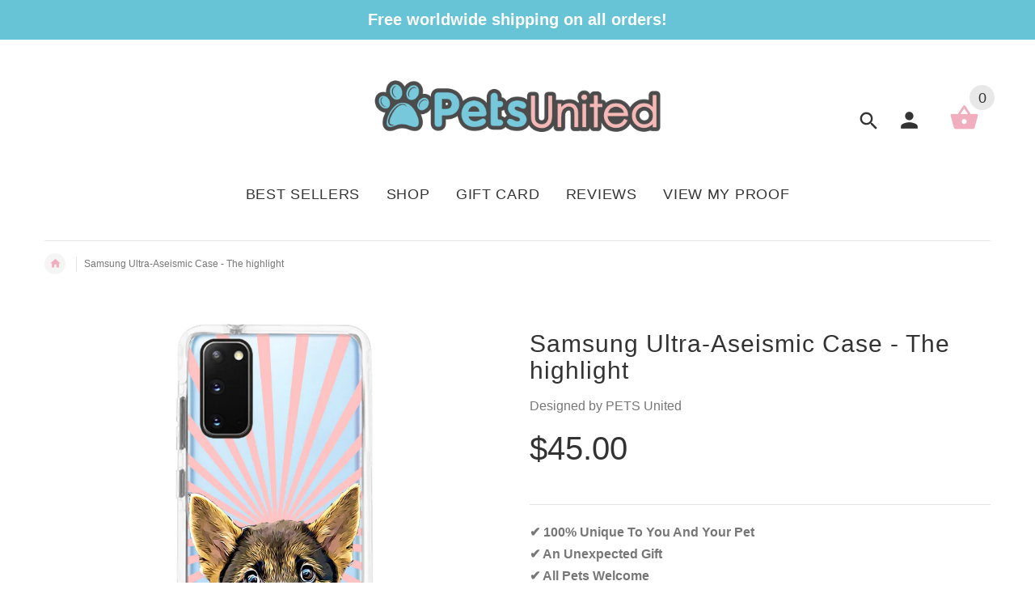

--- FILE ---
content_type: text/css
request_url: https://iphonebuycase.com/cdn/shop/t/3/assets/style-override-fonts.css?v=144498169858968592271502343174
body_size: -330
content:
body,.tooltip,.custom-font,.product__label,.price-box,.slider-blog-layout1 .slider-blog__item h6,.recent-post-box h4,.input-counter input,.input-counter span,.tp-caption1--wd-2,.tp-caption2--wd-2,.tp-caption2--wd-3,.tp-caption3--wd-2,.tp-caption3--wd-3,.tp-caption4--wd-1,.tp-caption4--wd-2,.slider-layout-2 .tp-caption1--wd-2,.promos__label,.vertical-carousel .label{font-family:Helvetica\ae,sans-serif}.post__title_block time span{font-family:Helvetica\ae,sans-serif}.countdown-transparent .countdown-amount{font-family:Helvetica\ae,sans-serif}.lead,.delivery-banner__text h5{font-family:Helvetica\ae}.slider-blog .box-foto:after{font-family:Helvetica\ae}.slider-blog .box-data h6 em{font-family:Helvetica\ae}.testimonialsAsid .slick-slide p span:before{font-family:Helvetica\ae}.slider-blog-layout1 .slider-blog__item .box-foto:before{font-family:Helvetica\ae}.slider-blog-layout1 .slider-blog__item h6 em,.recent-post-box .figure .figcaption em,.recent-post-box .author,.banner .figcaption .text.size1,.banner .figcaption .text.size4,.banner .figcaption .text.size5,.tp-caption1--wd-1,.tp-caption2--wd-1,.tp-caption3--wd-1,.slider-layout-2 .tp-caption1--wd-1{font-family:Helvetica\ae}.post__title_block time{font-family:Helvetica\ae}.post__meta .autor,.recent-comments dt,.slogan,.comments .media-body .media-title .username{font-family:Helvetica\ae}
/*# sourceMappingURL=/cdn/shop/t/3/assets/style-override-fonts.css.map?v=144498169858968592271502343174 */
